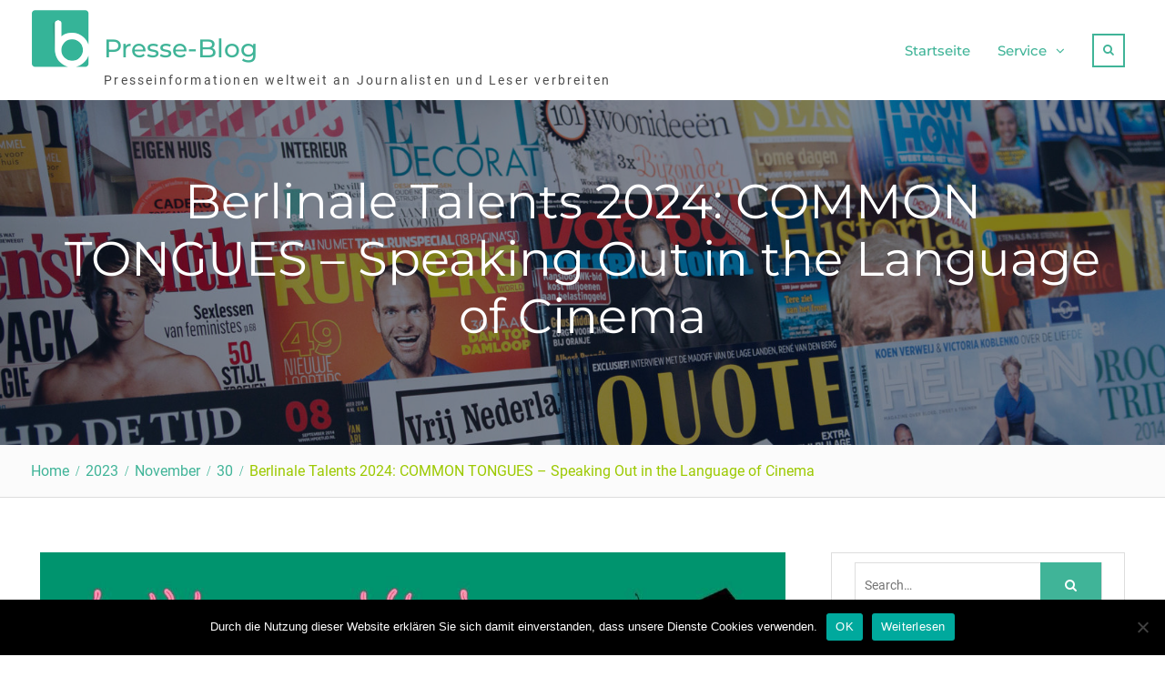

--- FILE ---
content_type: text/html; charset=UTF-8
request_url: https://www.presse-blog.com/2023/11/30/berlinale-talents-2024-common-tongues-speaking-out-in-the-language-of-cinema/
body_size: 17214
content:
<!DOCTYPE html> <html lang="de"><head>
<meta charset="UTF-8">
<meta name="viewport" content="width=device-width, initial-scale=1">
<link rel="profile" href="http://gmpg.org/xfn/11">
<link rel="pingback" href="https://www.presse-blog.com/xmlrpc.php">
<meta name='robots' content='index, follow, max-image-preview:large, max-snippet:-1, max-video-preview:-1' />
<!-- This site is optimized with the Yoast SEO plugin v24.3 - https://yoast.com/wordpress/plugins/seo/ -->
<title>Berlinale Talents 2024: COMMON TONGUES – Speaking Out in the Language of Cinema - Presse-Blog</title>
<link rel="canonical" href="https://www.presse-blog.com/2023/11/30/berlinale-talents-2024-common-tongues-speaking-out-in-the-language-of-cinema/" />
<meta name="author" content="Firma Internationale Filmfestspiele Berlin" />
<meta name="twitter:label1" content="Verfasst von" />
<meta name="twitter:data1" content="Firma Internationale Filmfestspiele Berlin" />
<meta name="twitter:label2" content="Geschätzte Lesezeit" />
<meta name="twitter:data2" content="4 Minuten" />
<script type="application/ld+json" class="yoast-schema-graph">{"@context":"https://schema.org","@graph":[{"@type":"Article","@id":"https://www.presse-blog.com/2023/11/30/berlinale-talents-2024-common-tongues-speaking-out-in-the-language-of-cinema/#article","isPartOf":{"@id":"https://www.presse-blog.com/2023/11/30/berlinale-talents-2024-common-tongues-speaking-out-in-the-language-of-cinema/"},"author":{"name":"Firma Internationale Filmfestspiele Berlin","@id":"https://www.presse-blog.com/#/schema/person/61df84f0ee76c62a0a99823f41bac3ce"},"headline":"Berlinale Talents 2024: COMMON TONGUES – Speaking Out in the Language of Cinema","datePublished":"2023-11-30T11:25:00+00:00","dateModified":"2023-11-30T17:33:16+00:00","mainEntityOfPage":{"@id":"https://www.presse-blog.com/2023/11/30/berlinale-talents-2024-common-tongues-speaking-out-in-the-language-of-cinema/"},"wordCount":781,"publisher":{"@id":"https://www.presse-blog.com/#organization"},"image":{"@id":"https://www.presse-blog.com/2023/11/30/berlinale-talents-2024-common-tongues-speaking-out-in-the-language-of-cinema/#primaryimage"},"thumbnailUrl":"https://www.presse-blog.com/wp-content/uploads/sites/9/2023/11/1701365608-1316785_1280x1024.jpg","keywords":["arri","BERLINALE","brandenburg","edition","festival","film","guests","joetze","mastercard","medienboard","new","series","strong","talentsin","with"],"articleSection":["Kunst &amp; Kultur"],"inLanguage":"de"},{"@type":"WebPage","@id":"https://www.presse-blog.com/2023/11/30/berlinale-talents-2024-common-tongues-speaking-out-in-the-language-of-cinema/","url":"https://www.presse-blog.com/2023/11/30/berlinale-talents-2024-common-tongues-speaking-out-in-the-language-of-cinema/","name":"Berlinale Talents 2024: COMMON TONGUES – Speaking Out in the Language of Cinema - Presse-Blog","isPartOf":{"@id":"https://www.presse-blog.com/#website"},"primaryImageOfPage":{"@id":"https://www.presse-blog.com/2023/11/30/berlinale-talents-2024-common-tongues-speaking-out-in-the-language-of-cinema/#primaryimage"},"image":{"@id":"https://www.presse-blog.com/2023/11/30/berlinale-talents-2024-common-tongues-speaking-out-in-the-language-of-cinema/#primaryimage"},"thumbnailUrl":"https://www.presse-blog.com/wp-content/uploads/sites/9/2023/11/1701365608-1316785_1280x1024.jpg","datePublished":"2023-11-30T11:25:00+00:00","dateModified":"2023-11-30T17:33:16+00:00","breadcrumb":{"@id":"https://www.presse-blog.com/2023/11/30/berlinale-talents-2024-common-tongues-speaking-out-in-the-language-of-cinema/#breadcrumb"},"inLanguage":"de","potentialAction":[{"@type":"ReadAction","target":["https://www.presse-blog.com/2023/11/30/berlinale-talents-2024-common-tongues-speaking-out-in-the-language-of-cinema/"]}]},{"@type":"ImageObject","inLanguage":"de","@id":"https://www.presse-blog.com/2023/11/30/berlinale-talents-2024-common-tongues-speaking-out-in-the-language-of-cinema/#primaryimage","url":"https://www.presse-blog.com/wp-content/uploads/sites/9/2023/11/1701365608-1316785_1280x1024.jpg","contentUrl":"https://www.presse-blog.com/wp-content/uploads/sites/9/2023/11/1701365608-1316785_1280x1024.jpg","width":1000,"height":666,"caption":""},{"@type":"BreadcrumbList","@id":"https://www.presse-blog.com/2023/11/30/berlinale-talents-2024-common-tongues-speaking-out-in-the-language-of-cinema/#breadcrumb","itemListElement":[{"@type":"ListItem","position":1,"name":"Startseite","item":"https://www.presse-blog.com/"},{"@type":"ListItem","position":2,"name":"Berlinale Talents 2024: COMMON TONGUES – Speaking Out in the Language of Cinema"}]},{"@type":"WebSite","@id":"https://www.presse-blog.com/#website","url":"https://www.presse-blog.com/","name":"Presse-Blog","description":"Presseinformationen weltweit  an Journalisten und Leser verbreiten","publisher":{"@id":"https://www.presse-blog.com/#organization"},"potentialAction":[{"@type":"SearchAction","target":{"@type":"EntryPoint","urlTemplate":"https://www.presse-blog.com/?s={search_term_string}"},"query-input":{"@type":"PropertyValueSpecification","valueRequired":true,"valueName":"search_term_string"}}],"inLanguage":"de"},{"@type":"Organization","@id":"https://www.presse-blog.com/#organization","name":"Presse-Blog","url":"https://www.presse-blog.com/","logo":{"@type":"ImageObject","inLanguage":"de","@id":"https://www.presse-blog.com/#/schema/logo/image/","url":"https://www.presse-blog.com/wp-content/uploads/sites/9/2017/10/cropped-icon.png","contentUrl":"https://www.presse-blog.com/wp-content/uploads/sites/9/2017/10/cropped-icon.png","width":512,"height":512,"caption":"Presse-Blog"},"image":{"@id":"https://www.presse-blog.com/#/schema/logo/image/"}},{"@type":"Person","@id":"https://www.presse-blog.com/#/schema/person/61df84f0ee76c62a0a99823f41bac3ce","name":"Firma Internationale Filmfestspiele Berlin","image":{"@type":"ImageObject","inLanguage":"de","@id":"https://www.presse-blog.com/#/schema/person/image/","url":"https://secure.gravatar.com/avatar/de91546e982b980712f6717882794b37?s=96&d=mm&r=g","contentUrl":"https://secure.gravatar.com/avatar/de91546e982b980712f6717882794b37?s=96&d=mm&r=g","caption":"Firma Internationale Filmfestspiele Berlin"},"url":"https://www.presse-blog.com/author/firma_internationalefilmfestspieleberlin/"}]}</script>
<!-- / Yoast SEO plugin. -->
<!-- Hubbub v.1.35.1 https://morehubbub.com/ -->
<meta property="og:locale" content="de_DE" />
<meta property="og:type" content="article" />
<meta property="og:title" content="Berlinale Talents 2024: COMMON TONGUES – Speaking Out in the Language of Cinema" />
<meta property="og:description" content="Language, common language, film language is the theme of the 22nd edition of the talent development initiative Berlinale Talents. It was long unheard of, and yet it is taken for granted today: since the 1920s, there has" />
<meta property="og:url" content="https://www.presse-blog.com/2023/11/30/berlinale-talents-2024-common-tongues-speaking-out-in-the-language-of-cinema/" />
<meta property="og:site_name" content="Presse-Blog" />
<meta property="og:updated_time" content="2023-11-30T18:33:16+00:00" />
<meta property="article:published_time" content="2023-11-30T12:25:00+00:00" />
<meta property="article:modified_time" content="2023-11-30T18:33:16+00:00" />
<meta name="twitter:card" content="summary_large_image" />
<meta name="twitter:title" content="Berlinale Talents 2024: COMMON TONGUES – Speaking Out in the Language of Cinema" />
<meta name="twitter:description" content="Language, common language, film language is the theme of the 22nd edition of the talent development initiative Berlinale Talents. It was long unheard of, and yet it is taken for granted today: since the 1920s, there has" />
<meta class="flipboard-article" content="Language, common language, film language is the theme of the 22nd edition of the talent development initiative Berlinale Talents. It was long unheard of, and yet it is taken for granted today: since the 1920s, there has" />
<meta property="og:image" content="https://www.presse-blog.com/wp-content/uploads/sites/9/2023/11/1701365608-1316785_1280x1024.jpg" />
<meta name="twitter:image" content="https://www.presse-blog.com/wp-content/uploads/sites/9/2023/11/1701365608-1316785_1280x1024.jpg" />
<meta property="og:image:width" content="1000" />
<meta property="og:image:height" content="666" />
<!-- Hubbub v.1.35.1 https://morehubbub.com/ -->
<link rel="alternate" type="application/rss+xml" title="Presse-Blog &raquo; Feed" href="https://www.presse-blog.com/feed/" />
<script type="text/javascript">
/* <![CDATA[ */
window._wpemojiSettings = {"baseUrl":"https:\/\/s.w.org\/images\/core\/emoji\/15.0.3\/72x72\/","ext":".png","svgUrl":"https:\/\/s.w.org\/images\/core\/emoji\/15.0.3\/svg\/","svgExt":".svg","source":{"concatemoji":"https:\/\/www.presse-blog.com\/wp-includes\/js\/wp-emoji-release.min.js?ver=6.5.7"}};
/*! This file is auto-generated */
!function(i,n){var o,s,e;function c(e){try{var t={supportTests:e,timestamp:(new Date).valueOf()};sessionStorage.setItem(o,JSON.stringify(t))}catch(e){}}function p(e,t,n){e.clearRect(0,0,e.canvas.width,e.canvas.height),e.fillText(t,0,0);var t=new Uint32Array(e.getImageData(0,0,e.canvas.width,e.canvas.height).data),r=(e.clearRect(0,0,e.canvas.width,e.canvas.height),e.fillText(n,0,0),new Uint32Array(e.getImageData(0,0,e.canvas.width,e.canvas.height).data));return t.every(function(e,t){return e===r[t]})}function u(e,t,n){switch(t){case"flag":return n(e,"\ud83c\udff3\ufe0f\u200d\u26a7\ufe0f","\ud83c\udff3\ufe0f\u200b\u26a7\ufe0f")?!1:!n(e,"\ud83c\uddfa\ud83c\uddf3","\ud83c\uddfa\u200b\ud83c\uddf3")&&!n(e,"\ud83c\udff4\udb40\udc67\udb40\udc62\udb40\udc65\udb40\udc6e\udb40\udc67\udb40\udc7f","\ud83c\udff4\u200b\udb40\udc67\u200b\udb40\udc62\u200b\udb40\udc65\u200b\udb40\udc6e\u200b\udb40\udc67\u200b\udb40\udc7f");case"emoji":return!n(e,"\ud83d\udc26\u200d\u2b1b","\ud83d\udc26\u200b\u2b1b")}return!1}function f(e,t,n){var r="undefined"!=typeof WorkerGlobalScope&&self instanceof WorkerGlobalScope?new OffscreenCanvas(300,150):i.createElement("canvas"),a=r.getContext("2d",{willReadFrequently:!0}),o=(a.textBaseline="top",a.font="600 32px Arial",{});return e.forEach(function(e){o[e]=t(a,e,n)}),o}function t(e){var t=i.createElement("script");t.src=e,t.defer=!0,i.head.appendChild(t)}"undefined"!=typeof Promise&&(o="wpEmojiSettingsSupports",s=["flag","emoji"],n.supports={everything:!0,everythingExceptFlag:!0},e=new Promise(function(e){i.addEventListener("DOMContentLoaded",e,{once:!0})}),new Promise(function(t){var n=function(){try{var e=JSON.parse(sessionStorage.getItem(o));if("object"==typeof e&&"number"==typeof e.timestamp&&(new Date).valueOf()<e.timestamp+604800&&"object"==typeof e.supportTests)return e.supportTests}catch(e){}return null}();if(!n){if("undefined"!=typeof Worker&&"undefined"!=typeof OffscreenCanvas&&"undefined"!=typeof URL&&URL.createObjectURL&&"undefined"!=typeof Blob)try{var e="postMessage("+f.toString()+"("+[JSON.stringify(s),u.toString(),p.toString()].join(",")+"));",r=new Blob([e],{type:"text/javascript"}),a=new Worker(URL.createObjectURL(r),{name:"wpTestEmojiSupports"});return void(a.onmessage=function(e){c(n=e.data),a.terminate(),t(n)})}catch(e){}c(n=f(s,u,p))}t(n)}).then(function(e){for(var t in e)n.supports[t]=e[t],n.supports.everything=n.supports.everything&&n.supports[t],"flag"!==t&&(n.supports.everythingExceptFlag=n.supports.everythingExceptFlag&&n.supports[t]);n.supports.everythingExceptFlag=n.supports.everythingExceptFlag&&!n.supports.flag,n.DOMReady=!1,n.readyCallback=function(){n.DOMReady=!0}}).then(function(){return e}).then(function(){var e;n.supports.everything||(n.readyCallback(),(e=n.source||{}).concatemoji?t(e.concatemoji):e.wpemoji&&e.twemoji&&(t(e.twemoji),t(e.wpemoji)))}))}((window,document),window._wpemojiSettings);
/* ]]> */
</script>
<style id='wp-emoji-styles-inline-css' type='text/css'>
img.wp-smiley, img.emoji {
display: inline !important;
border: none !important;
box-shadow: none !important;
height: 1em !important;
width: 1em !important;
margin: 0 0.07em !important;
vertical-align: -0.1em !important;
background: none !important;
padding: 0 !important;
}
</style>
<link rel='stylesheet' id='wp-block-library-css' href='https://www.presse-blog.com/wp-includes/css/dist/block-library/style.min.css?ver=6.5.7' type='text/css' media='all' />
<style id='wp-block-library-theme-inline-css' type='text/css'>
.wp-block-audio figcaption{color:#555;font-size:13px;text-align:center}.is-dark-theme .wp-block-audio figcaption{color:#ffffffa6}.wp-block-audio{margin:0 0 1em}.wp-block-code{border:1px solid #ccc;border-radius:4px;font-family:Menlo,Consolas,monaco,monospace;padding:.8em 1em}.wp-block-embed figcaption{color:#555;font-size:13px;text-align:center}.is-dark-theme .wp-block-embed figcaption{color:#ffffffa6}.wp-block-embed{margin:0 0 1em}.blocks-gallery-caption{color:#555;font-size:13px;text-align:center}.is-dark-theme .blocks-gallery-caption{color:#ffffffa6}.wp-block-image figcaption{color:#555;font-size:13px;text-align:center}.is-dark-theme .wp-block-image figcaption{color:#ffffffa6}.wp-block-image{margin:0 0 1em}.wp-block-pullquote{border-bottom:4px solid;border-top:4px solid;color:currentColor;margin-bottom:1.75em}.wp-block-pullquote cite,.wp-block-pullquote footer,.wp-block-pullquote__citation{color:currentColor;font-size:.8125em;font-style:normal;text-transform:uppercase}.wp-block-quote{border-left:.25em solid;margin:0 0 1.75em;padding-left:1em}.wp-block-quote cite,.wp-block-quote footer{color:currentColor;font-size:.8125em;font-style:normal;position:relative}.wp-block-quote.has-text-align-right{border-left:none;border-right:.25em solid;padding-left:0;padding-right:1em}.wp-block-quote.has-text-align-center{border:none;padding-left:0}.wp-block-quote.is-large,.wp-block-quote.is-style-large,.wp-block-quote.is-style-plain{border:none}.wp-block-search .wp-block-search__label{font-weight:700}.wp-block-search__button{border:1px solid #ccc;padding:.375em .625em}:where(.wp-block-group.has-background){padding:1.25em 2.375em}.wp-block-separator.has-css-opacity{opacity:.4}.wp-block-separator{border:none;border-bottom:2px solid;margin-left:auto;margin-right:auto}.wp-block-separator.has-alpha-channel-opacity{opacity:1}.wp-block-separator:not(.is-style-wide):not(.is-style-dots){width:100px}.wp-block-separator.has-background:not(.is-style-dots){border-bottom:none;height:1px}.wp-block-separator.has-background:not(.is-style-wide):not(.is-style-dots){height:2px}.wp-block-table{margin:0 0 1em}.wp-block-table td,.wp-block-table th{word-break:normal}.wp-block-table figcaption{color:#555;font-size:13px;text-align:center}.is-dark-theme .wp-block-table figcaption{color:#ffffffa6}.wp-block-video figcaption{color:#555;font-size:13px;text-align:center}.is-dark-theme .wp-block-video figcaption{color:#ffffffa6}.wp-block-video{margin:0 0 1em}.wp-block-template-part.has-background{margin-bottom:0;margin-top:0;padding:1.25em 2.375em}
</style>
<style id='classic-theme-styles-inline-css' type='text/css'>
/*! This file is auto-generated */
.wp-block-button__link{color:#fff;background-color:#32373c;border-radius:9999px;box-shadow:none;text-decoration:none;padding:calc(.667em + 2px) calc(1.333em + 2px);font-size:1.125em}.wp-block-file__button{background:#32373c;color:#fff;text-decoration:none}
</style>
<style id='global-styles-inline-css' type='text/css'>
body{--wp--preset--color--black: #111111;--wp--preset--color--cyan-bluish-gray: #abb8c3;--wp--preset--color--white: #ffffff;--wp--preset--color--pale-pink: #f78da7;--wp--preset--color--vivid-red: #cf2e2e;--wp--preset--color--luminous-vivid-orange: #ff6900;--wp--preset--color--luminous-vivid-amber: #fcb900;--wp--preset--color--light-green-cyan: #7bdcb5;--wp--preset--color--vivid-green-cyan: #00d084;--wp--preset--color--pale-cyan-blue: #8ed1fc;--wp--preset--color--vivid-cyan-blue: #0693e3;--wp--preset--color--vivid-purple: #9b51e0;--wp--preset--color--gray: #f4f4f4;--wp--preset--color--blue: 1b8be0;--wp--preset--color--orange: #fab702;--wp--preset--color--green: #568c11;--wp--preset--gradient--vivid-cyan-blue-to-vivid-purple: linear-gradient(135deg,rgba(6,147,227,1) 0%,rgb(155,81,224) 100%);--wp--preset--gradient--light-green-cyan-to-vivid-green-cyan: linear-gradient(135deg,rgb(122,220,180) 0%,rgb(0,208,130) 100%);--wp--preset--gradient--luminous-vivid-amber-to-luminous-vivid-orange: linear-gradient(135deg,rgba(252,185,0,1) 0%,rgba(255,105,0,1) 100%);--wp--preset--gradient--luminous-vivid-orange-to-vivid-red: linear-gradient(135deg,rgba(255,105,0,1) 0%,rgb(207,46,46) 100%);--wp--preset--gradient--very-light-gray-to-cyan-bluish-gray: linear-gradient(135deg,rgb(238,238,238) 0%,rgb(169,184,195) 100%);--wp--preset--gradient--cool-to-warm-spectrum: linear-gradient(135deg,rgb(74,234,220) 0%,rgb(151,120,209) 20%,rgb(207,42,186) 40%,rgb(238,44,130) 60%,rgb(251,105,98) 80%,rgb(254,248,76) 100%);--wp--preset--gradient--blush-light-purple: linear-gradient(135deg,rgb(255,206,236) 0%,rgb(152,150,240) 100%);--wp--preset--gradient--blush-bordeaux: linear-gradient(135deg,rgb(254,205,165) 0%,rgb(254,45,45) 50%,rgb(107,0,62) 100%);--wp--preset--gradient--luminous-dusk: linear-gradient(135deg,rgb(255,203,112) 0%,rgb(199,81,192) 50%,rgb(65,88,208) 100%);--wp--preset--gradient--pale-ocean: linear-gradient(135deg,rgb(255,245,203) 0%,rgb(182,227,212) 50%,rgb(51,167,181) 100%);--wp--preset--gradient--electric-grass: linear-gradient(135deg,rgb(202,248,128) 0%,rgb(113,206,126) 100%);--wp--preset--gradient--midnight: linear-gradient(135deg,rgb(2,3,129) 0%,rgb(40,116,252) 100%);--wp--preset--font-size--small: 14px;--wp--preset--font-size--medium: 20px;--wp--preset--font-size--large: 42px;--wp--preset--font-size--x-large: 42px;--wp--preset--font-size--normal: 18px;--wp--preset--font-size--huge: 54px;--wp--preset--spacing--20: 0.44rem;--wp--preset--spacing--30: 0.67rem;--wp--preset--spacing--40: 1rem;--wp--preset--spacing--50: 1.5rem;--wp--preset--spacing--60: 2.25rem;--wp--preset--spacing--70: 3.38rem;--wp--preset--spacing--80: 5.06rem;--wp--preset--shadow--natural: 6px 6px 9px rgba(0, 0, 0, 0.2);--wp--preset--shadow--deep: 12px 12px 50px rgba(0, 0, 0, 0.4);--wp--preset--shadow--sharp: 6px 6px 0px rgba(0, 0, 0, 0.2);--wp--preset--shadow--outlined: 6px 6px 0px -3px rgba(255, 255, 255, 1), 6px 6px rgba(0, 0, 0, 1);--wp--preset--shadow--crisp: 6px 6px 0px rgba(0, 0, 0, 1);}:where(.is-layout-flex){gap: 0.5em;}:where(.is-layout-grid){gap: 0.5em;}body .is-layout-flex{display: flex;}body .is-layout-flex{flex-wrap: wrap;align-items: center;}body .is-layout-flex > *{margin: 0;}body .is-layout-grid{display: grid;}body .is-layout-grid > *{margin: 0;}:where(.wp-block-columns.is-layout-flex){gap: 2em;}:where(.wp-block-columns.is-layout-grid){gap: 2em;}:where(.wp-block-post-template.is-layout-flex){gap: 1.25em;}:where(.wp-block-post-template.is-layout-grid){gap: 1.25em;}.has-black-color{color: var(--wp--preset--color--black) !important;}.has-cyan-bluish-gray-color{color: var(--wp--preset--color--cyan-bluish-gray) !important;}.has-white-color{color: var(--wp--preset--color--white) !important;}.has-pale-pink-color{color: var(--wp--preset--color--pale-pink) !important;}.has-vivid-red-color{color: var(--wp--preset--color--vivid-red) !important;}.has-luminous-vivid-orange-color{color: var(--wp--preset--color--luminous-vivid-orange) !important;}.has-luminous-vivid-amber-color{color: var(--wp--preset--color--luminous-vivid-amber) !important;}.has-light-green-cyan-color{color: var(--wp--preset--color--light-green-cyan) !important;}.has-vivid-green-cyan-color{color: var(--wp--preset--color--vivid-green-cyan) !important;}.has-pale-cyan-blue-color{color: var(--wp--preset--color--pale-cyan-blue) !important;}.has-vivid-cyan-blue-color{color: var(--wp--preset--color--vivid-cyan-blue) !important;}.has-vivid-purple-color{color: var(--wp--preset--color--vivid-purple) !important;}.has-black-background-color{background-color: var(--wp--preset--color--black) !important;}.has-cyan-bluish-gray-background-color{background-color: var(--wp--preset--color--cyan-bluish-gray) !important;}.has-white-background-color{background-color: var(--wp--preset--color--white) !important;}.has-pale-pink-background-color{background-color: var(--wp--preset--color--pale-pink) !important;}.has-vivid-red-background-color{background-color: var(--wp--preset--color--vivid-red) !important;}.has-luminous-vivid-orange-background-color{background-color: var(--wp--preset--color--luminous-vivid-orange) !important;}.has-luminous-vivid-amber-background-color{background-color: var(--wp--preset--color--luminous-vivid-amber) !important;}.has-light-green-cyan-background-color{background-color: var(--wp--preset--color--light-green-cyan) !important;}.has-vivid-green-cyan-background-color{background-color: var(--wp--preset--color--vivid-green-cyan) !important;}.has-pale-cyan-blue-background-color{background-color: var(--wp--preset--color--pale-cyan-blue) !important;}.has-vivid-cyan-blue-background-color{background-color: var(--wp--preset--color--vivid-cyan-blue) !important;}.has-vivid-purple-background-color{background-color: var(--wp--preset--color--vivid-purple) !important;}.has-black-border-color{border-color: var(--wp--preset--color--black) !important;}.has-cyan-bluish-gray-border-color{border-color: var(--wp--preset--color--cyan-bluish-gray) !important;}.has-white-border-color{border-color: var(--wp--preset--color--white) !important;}.has-pale-pink-border-color{border-color: var(--wp--preset--color--pale-pink) !important;}.has-vivid-red-border-color{border-color: var(--wp--preset--color--vivid-red) !important;}.has-luminous-vivid-orange-border-color{border-color: var(--wp--preset--color--luminous-vivid-orange) !important;}.has-luminous-vivid-amber-border-color{border-color: var(--wp--preset--color--luminous-vivid-amber) !important;}.has-light-green-cyan-border-color{border-color: var(--wp--preset--color--light-green-cyan) !important;}.has-vivid-green-cyan-border-color{border-color: var(--wp--preset--color--vivid-green-cyan) !important;}.has-pale-cyan-blue-border-color{border-color: var(--wp--preset--color--pale-cyan-blue) !important;}.has-vivid-cyan-blue-border-color{border-color: var(--wp--preset--color--vivid-cyan-blue) !important;}.has-vivid-purple-border-color{border-color: var(--wp--preset--color--vivid-purple) !important;}.has-vivid-cyan-blue-to-vivid-purple-gradient-background{background: var(--wp--preset--gradient--vivid-cyan-blue-to-vivid-purple) !important;}.has-light-green-cyan-to-vivid-green-cyan-gradient-background{background: var(--wp--preset--gradient--light-green-cyan-to-vivid-green-cyan) !important;}.has-luminous-vivid-amber-to-luminous-vivid-orange-gradient-background{background: var(--wp--preset--gradient--luminous-vivid-amber-to-luminous-vivid-orange) !important;}.has-luminous-vivid-orange-to-vivid-red-gradient-background{background: var(--wp--preset--gradient--luminous-vivid-orange-to-vivid-red) !important;}.has-very-light-gray-to-cyan-bluish-gray-gradient-background{background: var(--wp--preset--gradient--very-light-gray-to-cyan-bluish-gray) !important;}.has-cool-to-warm-spectrum-gradient-background{background: var(--wp--preset--gradient--cool-to-warm-spectrum) !important;}.has-blush-light-purple-gradient-background{background: var(--wp--preset--gradient--blush-light-purple) !important;}.has-blush-bordeaux-gradient-background{background: var(--wp--preset--gradient--blush-bordeaux) !important;}.has-luminous-dusk-gradient-background{background: var(--wp--preset--gradient--luminous-dusk) !important;}.has-pale-ocean-gradient-background{background: var(--wp--preset--gradient--pale-ocean) !important;}.has-electric-grass-gradient-background{background: var(--wp--preset--gradient--electric-grass) !important;}.has-midnight-gradient-background{background: var(--wp--preset--gradient--midnight) !important;}.has-small-font-size{font-size: var(--wp--preset--font-size--small) !important;}.has-medium-font-size{font-size: var(--wp--preset--font-size--medium) !important;}.has-large-font-size{font-size: var(--wp--preset--font-size--large) !important;}.has-x-large-font-size{font-size: var(--wp--preset--font-size--x-large) !important;}
.wp-block-navigation a:where(:not(.wp-element-button)){color: inherit;}
:where(.wp-block-post-template.is-layout-flex){gap: 1.25em;}:where(.wp-block-post-template.is-layout-grid){gap: 1.25em;}
:where(.wp-block-columns.is-layout-flex){gap: 2em;}:where(.wp-block-columns.is-layout-grid){gap: 2em;}
.wp-block-pullquote{font-size: 1.5em;line-height: 1.6;}
</style>
<link rel='stylesheet' id='cookie-notice-front-css' href='https://www.presse-blog.com/wp-content/plugins/cookie-notice/css/front.min.css?ver=2.5.7' type='text/css' media='all' />
<link rel='stylesheet' id='topicportal-remote-canonicals-frontend-css' href='https://www.presse-blog.com/wp-content/plugins/topicportal-remote-canonicals/assets/css/frontend.css?ver=1.0.0' type='text/css' media='all' />
<link rel='stylesheet' id='font-awesome-css' href='https://www.presse-blog.com/wp-content/themes/nature-bliss/third-party/font-awesome/css/font-awesome.min.css?ver=4.7.0' type='text/css' media='all' />
<link rel='stylesheet' id='nature-bliss-google-fonts-css' href='https://www.presse-blog.com/wp-content/fonts/281c4c79f4604b6cebf32025be4e5979.css' type='text/css' media='all' />
<link rel='stylesheet' id='nature-bliss-style-css' href='https://www.presse-blog.com/wp-content/themes/nature-bliss/style.css?ver=20240320-170353' type='text/css' media='all' />
<link rel='stylesheet' id='nature-bliss-block-style-css' href='https://www.presse-blog.com/wp-content/themes/nature-bliss/css/blocks.css?ver=20240320-170353' type='text/css' media='all' />
<link rel="preload" class="mv-grow-style" href="https://www.presse-blog.com/wp-content/plugins/social-pug/assets/dist/style-frontend-pro.css?ver=1.35.1" as="style"><noscript><link rel='stylesheet' id='dpsp-frontend-style-pro-css' href='https://www.presse-blog.com/wp-content/plugins/social-pug/assets/dist/style-frontend-pro.css?ver=1.35.1' type='text/css' media='all' />
</noscript><script type="text/javascript" id="cookie-notice-front-js-before">
/* <![CDATA[ */
var cnArgs = {"ajaxUrl":"https:\/\/www.presse-blog.com\/wp-admin\/admin-ajax.php","nonce":"5b51e17009","hideEffect":"fade","position":"bottom","onScroll":false,"onScrollOffset":100,"onClick":false,"cookieName":"cookie_notice_accepted","cookieTime":2592000,"cookieTimeRejected":2592000,"globalCookie":false,"redirection":false,"cache":false,"revokeCookies":false,"revokeCookiesOpt":"automatic"};
/* ]]> */
</script>
<script type="text/javascript" src="https://www.presse-blog.com/wp-content/plugins/cookie-notice/js/front.min.js?ver=2.5.7" id="cookie-notice-front-js"></script>
<script type="text/javascript" src="https://www.presse-blog.com/wp-includes/js/jquery/jquery.min.js?ver=3.7.1" id="jquery-core-js"></script>
<script type="text/javascript" src="https://www.presse-blog.com/wp-includes/js/jquery/jquery-migrate.min.js?ver=3.4.1" id="jquery-migrate-js"></script>
<link rel="https://api.w.org/" href="https://www.presse-blog.com/wp-json/" /><link rel="alternate" type="application/json" href="https://www.presse-blog.com/wp-json/wp/v2/posts/1472966" /><link rel="EditURI" type="application/rsd+xml" title="RSD" href="https://www.presse-blog.com/xmlrpc.php?rsd" />
<meta name="generator" content="WordPress 6.5.7" />
<link rel='shortlink' href='https://www.presse-blog.com/?p=1472966' />
<link rel="alternate" type="application/json+oembed" href="https://www.presse-blog.com/wp-json/oembed/1.0/embed?url=https%3A%2F%2Fwww.presse-blog.com%2F2023%2F11%2F30%2Fberlinale-talents-2024-common-tongues-speaking-out-in-the-language-of-cinema%2F" />
<link rel="alternate" type="text/xml+oembed" href="https://www.presse-blog.com/wp-json/oembed/1.0/embed?url=https%3A%2F%2Fwww.presse-blog.com%2F2023%2F11%2F30%2Fberlinale-talents-2024-common-tongues-speaking-out-in-the-language-of-cinema%2F&#038;format=xml" />
<script type="text/javascript">
var jQueryMigrateHelperHasSentDowngrade = false;
window.onerror = function( msg, url, line, col, error ) {
// Break out early, do not processing if a downgrade reqeust was already sent.
if ( jQueryMigrateHelperHasSentDowngrade ) {
return true;
}
var xhr = new XMLHttpRequest();
var nonce = '6198677642';
var jQueryFunctions = [
'andSelf',
'browser',
'live',
'boxModel',
'support.boxModel',
'size',
'swap',
'clean',
'sub',
];
var match_pattern = /\)\.(.+?) is not a function/;
var erroredFunction = msg.match( match_pattern );
// If there was no matching functions, do not try to downgrade.
if ( null === erroredFunction || typeof erroredFunction !== 'object' || typeof erroredFunction[1] === "undefined" || -1 === jQueryFunctions.indexOf( erroredFunction[1] ) ) {
return true;
}
// Set that we've now attempted a downgrade request.
jQueryMigrateHelperHasSentDowngrade = true;
xhr.open( 'POST', 'https://www.presse-blog.com/wp-admin/admin-ajax.php' );
xhr.setRequestHeader( 'Content-Type', 'application/x-www-form-urlencoded' );
xhr.onload = function () {
var response,
reload = false;
if ( 200 === xhr.status ) {
try {
response = JSON.parse( xhr.response );
reload = response.data.reload;
} catch ( e ) {
reload = false;
}
}
// Automatically reload the page if a deprecation caused an automatic downgrade, ensure visitors get the best possible experience.
if ( reload ) {
location.reload();
}
};
xhr.send( encodeURI( 'action=jquery-migrate-downgrade-version&_wpnonce=' + nonce ) );
// Suppress error alerts in older browsers
return true;
}
</script>
<meta name="hubbub-info" description="Hubbub 1.35.1"><link rel="icon" href="https://www.presse-blog.com/wp-content/uploads/sites/9/2017/10/cropped-icon-1-32x32.png" sizes="32x32" />
<link rel="icon" href="https://www.presse-blog.com/wp-content/uploads/sites/9/2017/10/cropped-icon-1-192x192.png" sizes="192x192" />
<link rel="apple-touch-icon" href="https://www.presse-blog.com/wp-content/uploads/sites/9/2017/10/cropped-icon-1-180x180.png" />
<meta name="msapplication-TileImage" content="https://www.presse-blog.com/wp-content/uploads/sites/9/2017/10/cropped-icon-1-270x270.png" />
<style type="text/css" id="wp-custom-css">
/*
Füge deinen eigenen CSS-Code nach diesem Kommentar hinter dem abschließenden Schrägstrich ein. 
Klicke auf das Hilfe-Symbol oben, um mehr zu erfahren.
*/
.sidebar .widget-title a{
color:#444444;
}
.pb-boilerplate,
.pb-company,
.pb-contacts,
.pb-links,
.pb-disclaimer {
margin-top: 20px;
}
.pb-contact-item
{
margin-bottom: 10px;
}
.pb-contact-item:first
{
margin-bottom: 0;
}
.pb-boilerplate > div:first-of-type,
.pb-company > div:first-of-type,
.pb-contacts > div:first-of-type,
.pb-links > div:first-of-type
{
font-weight: bold;
}
.pb-disclaimer {
font-size: smaller;
color: #aaa;
}
.site-info{
visibility:hidden;
}
a{
color:#40b498 !important;
}
a:visited{
color:40b498;
}
.header-search-box > a {
color: #40b498;
display: block;
padding: 3px 10px 6px;
line-height: 1.5;
display: block;
border: 2px solid #40b498;
}
button, a.button, input[type="button"], input[type="reset"], input[type="submit"] {
background: #40b498;
}
.navigation.pagination .nav-links .page-numbers.current, .navigation.pagination .nav-links a.page-numbers:hover {
background: #40b498 none repeat scroll 0 0;
color: #ffffff !important;
}
.pb-company{
padding: 10px 20px;
margin-bottom: 20px;
border: 1px solid #dbdada;
}
.pb-contacts{
background-color: #f5f5f5;
padding: 10px 20px;
margin-bottom: 20px;
}
.pb-disclaimer{
font-style: italic;
font-size: 80%;
}
#block-3 {background: #f5f5f5; font-size: small;}		</style>
<style id="sccss"></style></head>
<body class="post-template-default single single-post postid-1472966 single-format-standard wp-custom-logo wp-embed-responsive cookies-not-set group-blog global-layout-right-sidebar">
<div id="page" class="hfeed site">
<a class="skip-link screen-reader-text" href="#content">Skip to content</a>		<div id="site-header-menu" class="site-header-menu">
<button id="mobile-trigger">
<i class="fa fa-bars"></i>
<i class="fa fa-times"></i>
</button>
<div id="mob-menu">
<ul id="menu-menu-1" class="menu"><li id="menu-item-8530" class="menu-item menu-item-type-custom menu-item-object-custom menu-item-home menu-item-8530"><a href="https://www.presse-blog.com/" data-wpel-link="internal">Startseite</a></li>
<li id="menu-item-8533" class="menu-item menu-item-type-custom menu-item-object-custom menu-item-has-children menu-item-8533"><a href="https://www.presse-blog.com/kontakt/" data-wpel-link="internal">Service</a>
<ul class="sub-menu">
<li id="menu-item-8532" class="menu-item menu-item-type-post_type menu-item-object-page menu-item-8532"><a href="https://www.presse-blog.com/kontakt/" data-wpel-link="internal">Kontakt</a></li>
<li id="menu-item-8531" class="menu-item menu-item-type-post_type menu-item-object-page menu-item-8531"><a href="https://www.presse-blog.com/impressum/" data-wpel-link="internal">Impressum</a></li>
<li id="menu-item-1144683" class="menu-item menu-item-type-post_type menu-item-object-page menu-item-1144683"><a href="https://www.presse-blog.com/datenschutzerklaerung/" data-wpel-link="internal">Datenschutzerklärung</a></li>
</ul>
</li>
</ul>			</div><!-- #mob-menu -->
</div>
<header id="masthead" class="site-header" role="banner"><div class="container">				<div class="site-branding">
<a href="https://www.presse-blog.com/" class="custom-logo-link" rel="home" data-wpel-link="internal"><img width="512" height="512" src="https://www.presse-blog.com/wp-content/uploads/sites/9/2017/10/cropped-icon.png" class="custom-logo" alt="Presse-Blog" decoding="async" fetchpriority="high" srcset="https://www.presse-blog.com/wp-content/uploads/sites/9/2017/10/cropped-icon.png 512w, https://www.presse-blog.com/wp-content/uploads/sites/9/2017/10/cropped-icon-150x150.png 150w, https://www.presse-blog.com/wp-content/uploads/sites/9/2017/10/cropped-icon-300x300.png 300w, https://www.presse-blog.com/wp-content/uploads/sites/9/2017/10/cropped-icon-360x360.png 360w" sizes="(max-width: 512px) 100vw, 512px" /></a>
<div id="site-identity">
<p class="site-title"><a href="https://www.presse-blog.com/" rel="home" data-wpel-link="internal">Presse-Blog</a></p>
<p class="site-description">Presseinformationen weltweit  an Journalisten und Leser verbreiten</p>
</div><!-- #site-identity -->
</div><!-- .site-branding -->
<div id="main-nav">
<nav id="site-navigation" class="main-navigation" role="navigation">
<div class="wrap-menu-content">
<div class="menu-menu-1-container"><ul id="primary-menu" class="menu"><li class="menu-item menu-item-type-custom menu-item-object-custom menu-item-home menu-item-8530"><a href="https://www.presse-blog.com/" data-wpel-link="internal">Startseite</a></li>
<li class="menu-item menu-item-type-custom menu-item-object-custom menu-item-has-children menu-item-8533"><a href="https://www.presse-blog.com/kontakt/" data-wpel-link="internal">Service</a>
<ul class="sub-menu">
<li class="menu-item menu-item-type-post_type menu-item-object-page menu-item-8532"><a href="https://www.presse-blog.com/kontakt/" data-wpel-link="internal">Kontakt</a></li>
<li class="menu-item menu-item-type-post_type menu-item-object-page menu-item-8531"><a href="https://www.presse-blog.com/impressum/" data-wpel-link="internal">Impressum</a></li>
<li class="menu-item menu-item-type-post_type menu-item-object-page menu-item-1144683"><a href="https://www.presse-blog.com/datenschutzerklaerung/" data-wpel-link="internal">Datenschutzerklärung</a></li>
</ul>
</li>
</ul></div>	            </div><!-- .menu-content -->
</nav><!-- #site-navigation -->
</div> <!-- #main-nav -->
<div class="header-search-box">
<a href="#" class="search-icon"><i class="fa fa-search"><span class="screen-reader-text">Search</span></i></a>
<div class="search-box-wrap">
<div class="container">
<a href="#" class="search-close"><i class="fa fa-times-circle" aria-hidden="true"><span class="screen-reader-text">Close Search</span></i></a>
<form role="search" method="get" class="search-form" action="https://www.presse-blog.com/">
<label>
<span class="screen-reader-text">Search for:</span>
<input type="search" class="search-field" placeholder="Search&hellip;" value="" name="s" title="Search for:" />
</label>
<input type="submit" class="search-submit" value="&#xf002;" /></form>		    		</div> <!-- .container -->
</div><!-- .search-box-wrap -->
</div><!-- .header-search-box -->
</div><!-- .container --></header><!-- #masthead -->
<div id="custom-header"  style="background-image:url(https://www.presse-blog.com/wp-content/uploads/sites/9/2017/08/cropped-iStock_000053972626_Full.jpg);background-size:cover;" >
<div class="container">
<div class="header-content">
<div class="header-content-inner">
<h1 class="page-title">					Berlinale Talents 2024: COMMON TONGUES – Speaking Out in the Language of Cinema					</h1>							</div><!-- .header-content-inner -->
</div><!-- .header-content -->
</div><!-- .container -->
</div><!-- #custom-header -->
<div id="breadcrumb"> <div class="container"><div role="navigation" aria-label="Breadcrumbs" class="breadcrumb-trail breadcrumbs" itemprop="breadcrumb"><ul class="trail-items" itemscope itemtype="http://schema.org/BreadcrumbList"><meta name="numberOfItems" content="5" /><meta name="itemListOrder" content="Ascending" /><li itemprop="itemListElement" itemscope itemtype="http://schema.org/ListItem" class="trail-item trail-begin"><a href="https://www.presse-blog.com" rel="home" data-wpel-link="internal"><span itemprop="name">Home</span></a><meta itemprop="position" content="1" /></li><li itemprop="itemListElement" itemscope itemtype="http://schema.org/ListItem" class="trail-item"><a href="https://www.presse-blog.com/2023/" data-wpel-link="internal"><span itemprop="name">2023</span></a><meta itemprop="position" content="2" /></li><li itemprop="itemListElement" itemscope itemtype="http://schema.org/ListItem" class="trail-item"><a href="https://www.presse-blog.com/2023/11/" data-wpel-link="internal"><span itemprop="name">November</span></a><meta itemprop="position" content="3" /></li><li itemprop="itemListElement" itemscope itemtype="http://schema.org/ListItem" class="trail-item"><a href="https://www.presse-blog.com/2023/11/30/" data-wpel-link="internal"><span itemprop="name">30</span></a><meta itemprop="position" content="4" /></li><li itemprop="itemListElement" itemscope itemtype="http://schema.org/ListItem" class="trail-item trail-end"><span itemprop="name">Berlinale Talents 2024: COMMON TONGUES – Speaking Out in the Language of Cinema</span><meta itemprop="position" content="5" /></li></ul></div></div></div><!-- #breadcrumb -->
<div id="content" class="site-content"><div class="container"><div class="inner-wrapper">    
<div id="primary" class="content-area">
<main id="main" class="site-main" role="main">
<article id="post-1472966" class="post-1472966 post type-post status-publish format-standard has-post-thumbnail hentry category-kunst-kultur tag-arri tag-berlinale tag-brandenburg tag-edition tag-festival tag-film tag-guests tag-joetze tag-mastercard tag-medienboard tag-new tag-series tag-strong tag-talentsin tag-with grow-content-body">
<img width="895" height="596" src="https://www.presse-blog.com/wp-content/uploads/sites/9/2023/11/1701365608-1316785_1280x1024.jpg" class="aligncenter wp-post-image" alt="" decoding="async" srcset="https://www.presse-blog.com/wp-content/uploads/sites/9/2023/11/1701365608-1316785_1280x1024.jpg 1000w, https://www.presse-blog.com/wp-content/uploads/sites/9/2023/11/1701365608-1316785_1280x1024-300x200.jpg 300w, https://www.presse-blog.com/wp-content/uploads/sites/9/2023/11/1701365608-1316785_1280x1024-768x511.jpg 768w, https://www.presse-blog.com/wp-content/uploads/sites/9/2023/11/1701365608-1316785_1280x1024-380x253.jpg 380w" sizes="(max-width: 895px) 100vw, 895px" />
<div class="entry-meta">
<span class="posted-on"><a href="https://www.presse-blog.com/2023/11/30/berlinale-talents-2024-common-tongues-speaking-out-in-the-language-of-cinema/" rel="bookmark" data-wpel-link="internal"><time class="entry-date published" datetime="2023-11-30T12:25:00+01:00">30. November 2023</time><time class="updated" datetime="2023-11-30T18:33:16+01:00">30. November 2023</time></a></span><span class="byline"> <span class="author vcard"><a class="url fn n" href="https://www.presse-blog.com/author/firma_internationalefilmfestspieleberlin/" data-wpel-link="internal">Firma Internationale Filmfestspiele Berlin</a></span></span><span class="cat-links"><a href="https://www.presse-blog.com/category/kunst-kultur/" rel="category tag" data-wpel-link="internal">Kunst &amp; Kultur</a></span><span class="tags-links"><a href="https://www.presse-blog.com/tag/arri/" rel="tag" data-wpel-link="internal">arri</a>, <a href="https://www.presse-blog.com/tag/berlinale/" rel="tag" data-wpel-link="internal">BERLINALE</a>, <a href="https://www.presse-blog.com/tag/brandenburg/" rel="tag" data-wpel-link="internal">brandenburg</a>, <a href="https://www.presse-blog.com/tag/edition/" rel="tag" data-wpel-link="internal">edition</a>, <a href="https://www.presse-blog.com/tag/festival/" rel="tag" data-wpel-link="internal">festival</a>, <a href="https://www.presse-blog.com/tag/film/" rel="tag" data-wpel-link="internal">film</a>, <a href="https://www.presse-blog.com/tag/guests/" rel="tag" data-wpel-link="internal">guests</a>, <a href="https://www.presse-blog.com/tag/joetze/" rel="tag" data-wpel-link="internal">joetze</a>, <a href="https://www.presse-blog.com/tag/mastercard/" rel="tag" data-wpel-link="internal">mastercard</a>, <a href="https://www.presse-blog.com/tag/medienboard/" rel="tag" data-wpel-link="internal">medienboard</a>, <a href="https://www.presse-blog.com/tag/new/" rel="tag" data-wpel-link="internal">new</a>, <a href="https://www.presse-blog.com/tag/series/" rel="tag" data-wpel-link="internal">series</a>, <a href="https://www.presse-blog.com/tag/strong/" rel="tag" data-wpel-link="internal">strong</a>, <a href="https://www.presse-blog.com/tag/talentsin/" rel="tag" data-wpel-link="internal">talentsin</a>, <a href="https://www.presse-blog.com/tag/with/" rel="tag" data-wpel-link="internal">with</a></span>		</div><!-- .entry-meta -->
<div class="entry-content-wrapper">
<div class="entry-content">
<div class="pb-text">Language, common language, film language is the theme of the 22nd edition of the talent development initiative <i>Berlinale Talents</i>. It was long unheard of, and yet it is taken for granted today: since the 1920s, there has been sound an thus the spoken word in film alongside visual language. This opened up revolutionary new possibilities and still offers an infinite number of ways of understanding, communicating and also misunderstanding – on the screen and in filmmaking itself.</p>
<p>Imagine a room with people from over 60 countries, even more cultures and with very different personal backgrounds. This is <i>Berlinale Talents</i>. With English as a common basis for exchange, the initiative has been building communities for many years, proving that people can understand each other globally and with great diversity across language barriers. Film in all its variety of expressive possibilities connects us. But do we all really speak the same language of cinema? Both film history and our present day show that the way in which something is “said” and, of course, how it is “understood” – unconsciously and consciously – can have a strong influence on content and meanings. It is therefore worth exploring more fully the languages used in film and about film, word by word, image by image, and highlighting the commonalities in this diversity.</p>
<p>The <i>Berlinale Talents</i> management duo, Nikola Joetze and Florian Weghorn: “Surprisingly, it has taken more than 20 years for <i>Berlinale Talents</i> to take a closer look at the phenomenon that is actually always present when we meet in Berlin for our talks and discussions between Talents, guests and the audience. The exploration of these many voices aims for nothing less than a new understanding and comprehension.”</p>
<p>One eye? Many mouths? Everyone for themselves and yet all together? In their key visual, the Berlin-based graphic design duo Ada Favaron and Imad Gebrael take the motto “COMMON TONGUES – Speaking Out in the Language of Cinema” literally in the sense of the current <i>Berlinale Talents</i> focus theme “Language”.</p>
<p><i>Berlinale Talents</i> is the talent development initiative of the Berlin International Film Festival and will take place from February 17 to 22, 2024 at HAU Hebbel am Ufer in Berlin. It is one of the most important forums for up-and-coming filmmakers and offers annually 200 selected creative professionals from the fields of film and series networking opportunities and access to a global community of almost 10,000 Talents.</p>
<p>In addition to internal workshops and think tanks, <i>Berlinale Talents</i> offers around 16 public events with festival guests from the international film industry. In 2023, these included jury president Kristen Stewart, Ruben Östlund, Euzhan Palcy, Geraldine Chaplin, Cate Blanchett, Nina Hoss and many more. The international network of <i>Berlinale Talents</i> Alumni grows from year to year – the former participants present their work at all renowned international festivals and also in 39 of the <a href="https://85cqv.r.a.d.sendibm1.com/mk/cl/f/sh/SMK1E8tHeGEm8Qbc33kfdkcu7ivk/O11efMSbrsZ7" class="bbcode_url" target="_blank" rel="noopener nofollow" data-wpel-link="external">films currently submitted for the Academy Awards 2024</a>. Ten alumni were also involved in a total of ten nominated films at this year&#8217;s European Film Awards.</p>
<p>The collaborative interplay of all film disciplines and the involvement of the cinema-loving festival audience have been the most important features of <i>Berlinale Talents</i> in Berlin from the very beginning. The initiative regards each of its 14 represented film disciplines and their representatives as equal in the artistic process and continues to promote this vision of a diverse and fair cultural sector worldwide throughout the year.</p>
<p><i>Berlinale Talents</i> is a Berlinale Pro* initiative of the Berlin International Film Festival, a division of Kulturveranstaltungen des Bundes in Berlin GmbH, and is supported by the Minister of State for Culture and Media, Creative Europe – MEDIA Programme of the European Union, Medienboard Berlin-Brandenburg, German Federal Film Board, Mastercard and ARRI.</div>
<div class="pb-company">
<div>Firmenkontakt und Herausgeber der Meldung:</div>
<p>Internationale Filmfestspiele Berlin<br />
Potsdamer Stra&szlig;e 5<br />
10785 Berlin<br />
Telefon: +49 (30) 25920-0<br />
Telefax: +49 (30) 25920-299<br />
<a href="http://www.berlinale.de" target="_blank" rel="noopener nofollow" data-wpel-link="external">http://www.berlinale.de</a></div>
<div class="pb-contacts">
<div>Ansprechpartner:</div>
<div class="pb-contact-item">
Berlinale Press Office<br />
Telefon: +49 (30) 25920-707<br />
Fax: +49 (30) 25920-799<br />
E-Mail: &#112;&#114;&#101;&#115;&#115;&#064;&#098;&#101;&#114;&#108;&#105;&#110;&#097;&#108;&#101;&#046;&#100;&#101;
</div>
<div class="pb-links">
<div>Weiterführende Links</div>
<ul>
<li>
<a href="https://www.lifepr.de/inaktiv/internationale-filmfestspiele-berlin/Berlinale-Talents-2024-COMMON-TONGUES-Speaking-Out-in-the-Language-of-Cinema/boxid/969346" target="_blank" rel="noopener nofollow" data-wpel-link="external">Originalmeldung von Internationale Filmfestspiele Berlin</a>
</li>
<li>
<a href="https://www.lifepr.de/newsroom/internationale-filmfestspiele-berlin" target="_blank" rel="noopener nofollow" data-wpel-link="external">Alle Stories von Internationale Filmfestspiele Berlin</a>
</li>
</ul></div>
<div class="pb-disclaimer">Für die oben stehende Story ist allein der jeweils angegebene Herausgeber (siehe Firmenkontakt oben) verantwortlich. Dieser ist in der Regel auch Urheber des Pressetextes, sowie der angehängten Bild-, Ton-, Video-, Medien- und Informationsmaterialien. Die United News Network GmbH übernimmt keine Haftung für die Korrektheit oder Vollständigkeit der dargestellten Meldung. Auch bei Übertragungsfehlern oder anderen Störungen haftet sie nur im Fall von Vorsatz oder grober Fahrlässigkeit. Die Nutzung von hier archivierten Informationen zur Eigeninformation und redaktionellen Weiterverarbeitung ist in der Regel kostenfrei. Bitte klären Sie vor einer Weiterverwendung urheberrechtliche Fragen mit dem angegebenen Herausgeber. Eine systematische Speicherung dieser Daten sowie die Verwendung auch von Teilen dieses Datenbankwerks sind nur mit schriftlicher Genehmigung durch die United News Network GmbH gestattet.
</div>
<p>        <img decoding="async" src="https://www.lifepr.de/presscorner/cpix/tp---2/969346.gif" alt="counterpixel" width="1" height="1" /></p>
</div><!-- .entry-content -->
</div><!-- .entry-content-wrapper -->
<footer class="entry-footer">
</footer><!-- .entry-footer -->
</article><!-- #post-## -->
<nav class="navigation post-navigation" aria-label="Beiträge">
<h2 class="screen-reader-text">Beitrags-Navigation</h2>
<div class="nav-links"><div class="nav-previous"><a href="https://www.presse-blog.com/2023/11/30/zukuenftige-chancen-der-windenergie/" rel="prev" data-wpel-link="internal"><span class="meta-nav" aria-hidden="true">Previous</span> <span class="screen-reader-text">Previous post:</span> <span class="post-title">Zukünftige Chancen der Windenergie</span></a></div><div class="nav-next"><a href="https://www.presse-blog.com/2023/11/30/lhyfe-plant-eine-der-groessten-anlage-fuer-gruenen-wasserstoff-in-mecklenburg-vorpommern/" rel="next" data-wpel-link="internal"><span class="meta-nav" aria-hidden="true">Next</span> <span class="screen-reader-text">Next post:</span> <span class="post-title">Lhyfe plant eine der größten Anlage für grünen Wasserstoff in Mecklenburg-Vorpommern</span></a></div></div>
</nav>
</main><!-- #main -->
</div><!-- #primary -->
<div id="sidebar-primary" class="widget-area sidebar" role="complementary">
<aside id="search-2" class="widget widget_search"><form role="search" method="get" class="search-form" action="https://www.presse-blog.com/">
<label>
<span class="screen-reader-text">Search for:</span>
<input type="search" class="search-field" placeholder="Search&hellip;" value="" name="s" title="Search for:" />
</label>
<input type="submit" class="search-submit" value="&#xf002;" /></form></aside>
<aside id="recent-posts-2" class="widget widget_recent_entries">
<h2 class="widget-title">Neueste Beiträge</h2>
<ul>
<li>
<a href="https://www.presse-blog.com/2025/11/23/coersparnisspickzettel/" data-wpel-link="internal">CO₂‑Ersparnis‑Spickzettel</a>
</li>
<li>
<a href="https://www.presse-blog.com/2025/11/23/podcast-equipment-checkliste/" data-wpel-link="internal">Podcast-Equipment-Checkliste</a>
</li>
<li>
<a href="https://www.presse-blog.com/2025/11/23/die-funktionsweise-eines-fischfinders-einfach-erklrt/" data-wpel-link="internal">Die Funktionsweise eines Fischfinders einfach erklärt</a>
</li>
<li>
<a href="https://www.presse-blog.com/2025/11/23/onco-innovations-meilenstein-auf-dem-weg-zur-krebstherapie/" data-wpel-link="internal">Onco-Innovations: Meilenstein auf dem Weg zur Krebstherapie</a>
</li>
<li>
<a href="https://www.presse-blog.com/2025/11/22/onco-innovations-beschleunigt-entwicklung-innovativer-krebstherapie-mit-strategischem-scale-up/" data-wpel-link="internal">Onco-Innovations beschleunigt Entwicklung innovativer Krebstherapie mit strategischem Scale-up</a>
</li>
</ul>
</aside><aside id="archives-2" class="widget widget_archive"><h2 class="widget-title">Archiv</h2>		<label class="screen-reader-text" for="archives-dropdown-2">Archiv</label>
<select id="archives-dropdown-2" name="archive-dropdown">
<option value="">Monat auswählen</option>
<option value='https://www.presse-blog.com/2025/11/'> November 2025 </option>
<option value='https://www.presse-blog.com/2025/10/'> Oktober 2025 </option>
<option value='https://www.presse-blog.com/2025/09/'> September 2025 </option>
<option value='https://www.presse-blog.com/2025/08/'> August 2025 </option>
<option value='https://www.presse-blog.com/2025/07/'> Juli 2025 </option>
<option value='https://www.presse-blog.com/2025/06/'> Juni 2025 </option>
<option value='https://www.presse-blog.com/2025/05/'> Mai 2025 </option>
<option value='https://www.presse-blog.com/2025/04/'> April 2025 </option>
<option value='https://www.presse-blog.com/2025/03/'> März 2025 </option>
<option value='https://www.presse-blog.com/2025/02/'> Februar 2025 </option>
<option value='https://www.presse-blog.com/2025/01/'> Januar 2025 </option>
<option value='https://www.presse-blog.com/2024/12/'> Dezember 2024 </option>
<option value='https://www.presse-blog.com/2024/11/'> November 2024 </option>
<option value='https://www.presse-blog.com/2024/10/'> Oktober 2024 </option>
<option value='https://www.presse-blog.com/2024/09/'> September 2024 </option>
<option value='https://www.presse-blog.com/2024/08/'> August 2024 </option>
<option value='https://www.presse-blog.com/2024/07/'> Juli 2024 </option>
<option value='https://www.presse-blog.com/2024/06/'> Juni 2024 </option>
<option value='https://www.presse-blog.com/2024/05/'> Mai 2024 </option>
<option value='https://www.presse-blog.com/2024/04/'> April 2024 </option>
<option value='https://www.presse-blog.com/2024/03/'> März 2024 </option>
<option value='https://www.presse-blog.com/2024/02/'> Februar 2024 </option>
<option value='https://www.presse-blog.com/2024/01/'> Januar 2024 </option>
<option value='https://www.presse-blog.com/2023/12/'> Dezember 2023 </option>
<option value='https://www.presse-blog.com/2023/11/'> November 2023 </option>
<option value='https://www.presse-blog.com/2023/10/'> Oktober 2023 </option>
<option value='https://www.presse-blog.com/2023/09/'> September 2023 </option>
<option value='https://www.presse-blog.com/2023/08/'> August 2023 </option>
<option value='https://www.presse-blog.com/2023/07/'> Juli 2023 </option>
<option value='https://www.presse-blog.com/2023/06/'> Juni 2023 </option>
<option value='https://www.presse-blog.com/2023/05/'> Mai 2023 </option>
<option value='https://www.presse-blog.com/2023/04/'> April 2023 </option>
<option value='https://www.presse-blog.com/2023/03/'> März 2023 </option>
<option value='https://www.presse-blog.com/2023/02/'> Februar 2023 </option>
<option value='https://www.presse-blog.com/2023/01/'> Januar 2023 </option>
<option value='https://www.presse-blog.com/2022/12/'> Dezember 2022 </option>
<option value='https://www.presse-blog.com/2022/11/'> November 2022 </option>
<option value='https://www.presse-blog.com/2022/10/'> Oktober 2022 </option>
<option value='https://www.presse-blog.com/2022/09/'> September 2022 </option>
<option value='https://www.presse-blog.com/2022/08/'> August 2022 </option>
<option value='https://www.presse-blog.com/2022/07/'> Juli 2022 </option>
<option value='https://www.presse-blog.com/2022/06/'> Juni 2022 </option>
<option value='https://www.presse-blog.com/2022/05/'> Mai 2022 </option>
<option value='https://www.presse-blog.com/2022/04/'> April 2022 </option>
<option value='https://www.presse-blog.com/2022/03/'> März 2022 </option>
<option value='https://www.presse-blog.com/2022/02/'> Februar 2022 </option>
<option value='https://www.presse-blog.com/2022/01/'> Januar 2022 </option>
<option value='https://www.presse-blog.com/2021/12/'> Dezember 2021 </option>
<option value='https://www.presse-blog.com/2021/11/'> November 2021 </option>
<option value='https://www.presse-blog.com/2021/10/'> Oktober 2021 </option>
<option value='https://www.presse-blog.com/2021/09/'> September 2021 </option>
<option value='https://www.presse-blog.com/2021/08/'> August 2021 </option>
<option value='https://www.presse-blog.com/2021/07/'> Juli 2021 </option>
<option value='https://www.presse-blog.com/2021/06/'> Juni 2021 </option>
<option value='https://www.presse-blog.com/2021/05/'> Mai 2021 </option>
<option value='https://www.presse-blog.com/2021/04/'> April 2021 </option>
<option value='https://www.presse-blog.com/2021/03/'> März 2021 </option>
<option value='https://www.presse-blog.com/2021/02/'> Februar 2021 </option>
<option value='https://www.presse-blog.com/2021/01/'> Januar 2021 </option>
<option value='https://www.presse-blog.com/2020/12/'> Dezember 2020 </option>
<option value='https://www.presse-blog.com/2020/11/'> November 2020 </option>
<option value='https://www.presse-blog.com/2020/10/'> Oktober 2020 </option>
<option value='https://www.presse-blog.com/2020/09/'> September 2020 </option>
<option value='https://www.presse-blog.com/2020/08/'> August 2020 </option>
<option value='https://www.presse-blog.com/2020/07/'> Juli 2020 </option>
<option value='https://www.presse-blog.com/2020/06/'> Juni 2020 </option>
<option value='https://www.presse-blog.com/2020/05/'> Mai 2020 </option>
<option value='https://www.presse-blog.com/2020/04/'> April 2020 </option>
<option value='https://www.presse-blog.com/2020/03/'> März 2020 </option>
<option value='https://www.presse-blog.com/2020/02/'> Februar 2020 </option>
<option value='https://www.presse-blog.com/2020/01/'> Januar 2020 </option>
<option value='https://www.presse-blog.com/2019/12/'> Dezember 2019 </option>
<option value='https://www.presse-blog.com/2019/11/'> November 2019 </option>
<option value='https://www.presse-blog.com/2019/10/'> Oktober 2019 </option>
<option value='https://www.presse-blog.com/2019/09/'> September 2019 </option>
<option value='https://www.presse-blog.com/2019/08/'> August 2019 </option>
<option value='https://www.presse-blog.com/2019/07/'> Juli 2019 </option>
<option value='https://www.presse-blog.com/2019/06/'> Juni 2019 </option>
<option value='https://www.presse-blog.com/2019/05/'> Mai 2019 </option>
<option value='https://www.presse-blog.com/2019/04/'> April 2019 </option>
<option value='https://www.presse-blog.com/2019/03/'> März 2019 </option>
<option value='https://www.presse-blog.com/2019/02/'> Februar 2019 </option>
<option value='https://www.presse-blog.com/2019/01/'> Januar 2019 </option>
<option value='https://www.presse-blog.com/2018/12/'> Dezember 2018 </option>
<option value='https://www.presse-blog.com/2018/11/'> November 2018 </option>
<option value='https://www.presse-blog.com/2018/10/'> Oktober 2018 </option>
<option value='https://www.presse-blog.com/2018/09/'> September 2018 </option>
<option value='https://www.presse-blog.com/2018/08/'> August 2018 </option>
<option value='https://www.presse-blog.com/2018/07/'> Juli 2018 </option>
<option value='https://www.presse-blog.com/2018/06/'> Juni 2018 </option>
<option value='https://www.presse-blog.com/2018/05/'> Mai 2018 </option>
<option value='https://www.presse-blog.com/2018/04/'> April 2018 </option>
<option value='https://www.presse-blog.com/2018/03/'> März 2018 </option>
<option value='https://www.presse-blog.com/2018/02/'> Februar 2018 </option>
<option value='https://www.presse-blog.com/2018/01/'> Januar 2018 </option>
<option value='https://www.presse-blog.com/2017/12/'> Dezember 2017 </option>
<option value='https://www.presse-blog.com/2017/11/'> November 2017 </option>
<option value='https://www.presse-blog.com/2017/10/'> Oktober 2017 </option>
<option value='https://www.presse-blog.com/2017/09/'> September 2017 </option>
<option value='https://www.presse-blog.com/2017/08/'> August 2017 </option>
<option value='https://www.presse-blog.com/2017/07/'> Juli 2017 </option>
<option value='https://www.presse-blog.com/2017/06/'> Juni 2017 </option>
<option value='https://www.presse-blog.com/2017/05/'> Mai 2017 </option>
<option value='https://www.presse-blog.com/2017/04/'> April 2017 </option>
<option value='https://www.presse-blog.com/2017/03/'> März 2017 </option>
<option value='https://www.presse-blog.com/2017/02/'> Februar 2017 </option>
<option value='https://www.presse-blog.com/2017/01/'> Januar 2017 </option>
<option value='https://www.presse-blog.com/2016/12/'> Dezember 2016 </option>
<option value='https://www.presse-blog.com/2016/11/'> November 2016 </option>
<option value='https://www.presse-blog.com/2016/10/'> Oktober 2016 </option>
<option value='https://www.presse-blog.com/2016/09/'> September 2016 </option>
<option value='https://www.presse-blog.com/2016/08/'> August 2016 </option>
<option value='https://www.presse-blog.com/2016/07/'> Juli 2016 </option>
<option value='https://www.presse-blog.com/2016/06/'> Juni 2016 </option>
<option value='https://www.presse-blog.com/2016/05/'> Mai 2016 </option>
<option value='https://www.presse-blog.com/2016/04/'> April 2016 </option>
<option value='https://www.presse-blog.com/2016/03/'> März 2016 </option>
<option value='https://www.presse-blog.com/2016/02/'> Februar 2016 </option>
<option value='https://www.presse-blog.com/2016/01/'> Januar 2016 </option>
<option value='https://www.presse-blog.com/2015/12/'> Dezember 2015 </option>
<option value='https://www.presse-blog.com/2015/11/'> November 2015 </option>
<option value='https://www.presse-blog.com/2015/10/'> Oktober 2015 </option>
<option value='https://www.presse-blog.com/2015/09/'> September 2015 </option>
<option value='https://www.presse-blog.com/2015/07/'> Juli 2015 </option>
<option value='https://www.presse-blog.com/2015/06/'> Juni 2015 </option>
<option value='https://www.presse-blog.com/2015/05/'> Mai 2015 </option>
<option value='https://www.presse-blog.com/2015/03/'> März 2015 </option>
<option value='https://www.presse-blog.com/2015/02/'> Februar 2015 </option>
<option value='https://www.presse-blog.com/2015/01/'> Januar 2015 </option>
<option value='https://www.presse-blog.com/2014/11/'> November 2014 </option>
<option value='https://www.presse-blog.com/2014/09/'> September 2014 </option>
<option value='https://www.presse-blog.com/2014/08/'> August 2014 </option>
<option value='https://www.presse-blog.com/2014/07/'> Juli 2014 </option>
<option value='https://www.presse-blog.com/2014/06/'> Juni 2014 </option>
<option value='https://www.presse-blog.com/2014/05/'> Mai 2014 </option>
<option value='https://www.presse-blog.com/2014/03/'> März 2014 </option>
<option value='https://www.presse-blog.com/2014/02/'> Februar 2014 </option>
<option value='https://www.presse-blog.com/2013/11/'> November 2013 </option>
<option value='https://www.presse-blog.com/2013/09/'> September 2013 </option>
<option value='https://www.presse-blog.com/2013/07/'> Juli 2013 </option>
<option value='https://www.presse-blog.com/2013/06/'> Juni 2013 </option>
<option value='https://www.presse-blog.com/2013/05/'> Mai 2013 </option>
<option value='https://www.presse-blog.com/2013/04/'> April 2013 </option>
<option value='https://www.presse-blog.com/2013/03/'> März 2013 </option>
<option value='https://www.presse-blog.com/2013/02/'> Februar 2013 </option>
<option value='https://www.presse-blog.com/2013/01/'> Januar 2013 </option>
<option value='https://www.presse-blog.com/2012/10/'> Oktober 2012 </option>
<option value='https://www.presse-blog.com/2012/09/'> September 2012 </option>
<option value='https://www.presse-blog.com/2012/07/'> Juli 2012 </option>
<option value='https://www.presse-blog.com/2012/06/'> Juni 2012 </option>
<option value='https://www.presse-blog.com/2012/03/'> März 2012 </option>
<option value='https://www.presse-blog.com/2012/02/'> Februar 2012 </option>
<option value='https://www.presse-blog.com/2012/01/'> Januar 2012 </option>
<option value='https://www.presse-blog.com/2011/12/'> Dezember 2011 </option>
<option value='https://www.presse-blog.com/2011/09/'> September 2011 </option>
<option value='https://www.presse-blog.com/2011/07/'> Juli 2011 </option>
<option value='https://www.presse-blog.com/2011/06/'> Juni 2011 </option>
<option value='https://www.presse-blog.com/2011/05/'> Mai 2011 </option>
<option value='https://www.presse-blog.com/2011/04/'> April 2011 </option>
<option value='https://www.presse-blog.com/2010/10/'> Oktober 2010 </option>
<option value='https://www.presse-blog.com/2010/09/'> September 2010 </option>
<option value='https://www.presse-blog.com/2010/07/'> Juli 2010 </option>
<option value='https://www.presse-blog.com/2010/06/'> Juni 2010 </option>
<option value='https://www.presse-blog.com/2010/03/'> März 2010 </option>
<option value='https://www.presse-blog.com/2010/02/'> Februar 2010 </option>
<option value='https://www.presse-blog.com/2009/12/'> Dezember 2009 </option>
<option value='https://www.presse-blog.com/2009/10/'> Oktober 2009 </option>
<option value='https://www.presse-blog.com/2009/09/'> September 2009 </option>
<option value='https://www.presse-blog.com/2009/07/'> Juli 2009 </option>
<option value='https://www.presse-blog.com/2009/06/'> Juni 2009 </option>
<option value='https://www.presse-blog.com/2009/03/'> März 2009 </option>
<option value='https://www.presse-blog.com/2009/01/'> Januar 2009 </option>
<option value='https://www.presse-blog.com/2008/12/'> Dezember 2008 </option>
<option value='https://www.presse-blog.com/2008/08/'> August 2008 </option>
<option value='https://www.presse-blog.com/2008/07/'> Juli 2008 </option>
<option value='https://www.presse-blog.com/2008/06/'> Juni 2008 </option>
<option value='https://www.presse-blog.com/2008/04/'> April 2008 </option>
<option value='https://www.presse-blog.com/2007/10/'> Oktober 2007 </option>
<option value='https://www.presse-blog.com/2006/09/'> September 2006 </option>
<option value='https://www.presse-blog.com/2005/01/'> Januar 2005 </option>
</select>
<script type="text/javascript">
/* <![CDATA[ */
(function() {
var dropdown = document.getElementById( "archives-dropdown-2" );
function onSelectChange() {
if ( dropdown.options[ dropdown.selectedIndex ].value !== '' ) {
document.location.href = this.options[ this.selectedIndex ].value;
}
}
dropdown.onchange = onSelectChange;
})();
/* ]]> */
</script>
</aside><aside id="categories-2" class="widget widget_categories"><h2 class="widget-title">Kategorien</h2><form action="https://www.presse-blog.com" method="get"><label class="screen-reader-text" for="cat">Kategorien</label><select  name='cat' id='cat' class='postform'>
<option value='-1'>Kategorie auswählen</option>
<option class="level-0" value="1">Allgemein</option>
<option class="level-0" value="4">Ausbildung / Jobs</option>
<option class="level-0" value="55343">Bauen &amp; Wohnen</option>
<option class="level-0" value="31">Bautechnik</option>
<option class="level-0" value="55344">Beauty &amp; Wellness</option>
<option class="level-0" value="55345">Bildung &amp; Karriere</option>
<option class="level-0" value="18">Biotechnik</option>
<option class="level-0" value="28">Consumer-Electronics</option>
<option class="level-0" value="3">Dienstleistungen</option>
<option class="level-0" value="27">E-Commerce</option>
<option class="level-0" value="16">Elektrotechnik</option>
<option class="level-0" value="25">Energie- / Umwelttechnik</option>
<option class="level-0" value="55347">Essen &amp; Trinken</option>
<option class="level-0" value="13">Events</option>
<option class="level-0" value="20">Fahrzeugbau / Automotive</option>
<option class="level-0" value="55348">Familie &amp; Kind</option>
<option class="level-0" value="55349">Fashion &amp; Style</option>
<option class="level-0" value="5">Finanzen / Bilanzen</option>
<option class="level-0" value="8">Firmenintern</option>
<option class="level-0" value="26">Forschung und Entwicklung</option>
<option class="level-0" value="55351">Freizeit &amp; Hobby</option>
<option class="level-0" value="55352">Gesundheit &amp; Medizin</option>
<option class="level-0" value="7">Hardware</option>
<option class="level-0" value="10">Internet</option>
<option class="level-0" value="22">Intralogistik</option>
<option class="level-0" value="9">Kommunikation</option>
<option class="level-0" value="11">Kooperationen / Fusionen</option>
<option class="level-0" value="55353">Kunst &amp; Kultur</option>
<option class="level-0" value="30">Logistik</option>
<option class="level-0" value="29">Luft- / Raumfahrt</option>
<option class="level-0" value="19">Maschinenbau</option>
<option class="level-0" value="15">Medien</option>
<option class="level-0" value="23">Medizintechnik</option>
<option class="level-0" value="17">Mikrotechnik</option>
<option class="level-0" value="55354">Mobile &amp; Verkehr</option>
<option class="level-0" value="55355">Musik</option>
<option class="level-0" value="55356">Natur &amp; Garten</option>
<option class="level-0" value="12">Netzwerke</option>
<option class="level-0" value="21">Optische Technologien</option>
<option class="level-0" value="24">Produktionstechnik</option>
<option class="level-0" value="55357">Reisen &amp; Urlaub</option>
<option class="level-0" value="145667">Shortnews</option>
<option class="level-0" value="14">Sicherheit</option>
<option class="level-0" value="6">Software</option>
<option class="level-0" value="2">Sonstiges</option>
<option class="level-0" value="55358">Sport</option>
<option class="level-0" value="102405">Stellenangebote</option>
<option class="level-0" value="55359">Unterhaltung &amp; Technik</option>
<option class="level-0" value="55360">Verbraucher &amp; Recht</option>
</select>
</form><script type="text/javascript">
/* <![CDATA[ */
(function() {
var dropdown = document.getElementById( "cat" );
function onCatChange() {
if ( dropdown.options[ dropdown.selectedIndex ].value > 0 ) {
dropdown.parentNode.submit();
}
}
dropdown.onchange = onCatChange;
})();
/* ]]> */
</script>
</aside><aside id="rss-3" class="widget widget_rss"><h2 class="widget-title"><a class="rsswidget rss-widget-feed" href="https://www.deutscherpresseindex.de/feed" data-wpel-link="external" rel="nofollow"><img class="rss-widget-icon" style="border:0" width="14" height="14" src="https://www.presse-blog.com/wp-includes/images/rss.png" alt="RSS" loading="lazy" /></a> <a class="rsswidget rss-widget-title" href="https://www.deutscherpresseindex.de/" data-wpel-link="external" rel="nofollow">Deutscher Presseindex</a></h2><ul><li><a class="rsswidget" href="https://www.deutscherpresseindex.de/2025/11/22/onco-innovations-beschleunigt-entwicklung-innovativer-krebstherapie-mit-strategischem-scale-up/" data-wpel-link="external" rel="nofollow">Onco-Innovations beschleunigt Entwicklung innovativer Krebstherapie mit strategischem Scale-up</a></li><li><a class="rsswidget" href="https://www.deutscherpresseindex.de/2025/11/22/immobilienbewertung-in-kirkel-regionale-expertise-transparenz-und-digitale-vermarktung/" data-wpel-link="external" rel="nofollow">Immobilienbewertung in Kirkel – regionale Expertise, Transparenz und digitale Vermarktung</a></li><li><a class="rsswidget" href="https://www.deutscherpresseindex.de/2025/11/22/gps-tracker-deaktivieren-so-schtzt-du-deine-privatsphre/" data-wpel-link="external" rel="nofollow">GPS Tracker deaktivieren: So schützt du deine Privatsphäre</a></li></ul></aside><aside id="rss-4" class="widget widget_rss"><h2 class="widget-title"><a class="rsswidget rss-widget-feed" href="https://www.technologiebox.de/feed/" data-wpel-link="external" rel="nofollow"><img class="rss-widget-icon" style="border:0" width="14" height="14" src="https://www.presse-blog.com/wp-includes/images/rss.png" alt="RSS" loading="lazy" /></a> <a class="rsswidget rss-widget-title" href="https://www.technologiebox.de/" data-wpel-link="external" rel="nofollow">TechnologieBox</a></h2><ul><li><a class="rsswidget" href="https://www.technologiebox.de/2025/11/22/onco-innovations-beschleunigt-entwicklung-innovativer-krebstherapie-mit-strategischem-scale-up/" data-wpel-link="external" rel="nofollow">Onco-Innovations beschleunigt Entwicklung innovativer Krebstherapie mit strategischem Scale-up</a></li><li><a class="rsswidget" href="https://www.technologiebox.de/2025/11/22/zungenbrecher-bungen/" data-wpel-link="external" rel="nofollow">Zungenbrecher-Übungen</a></li><li><a class="rsswidget" href="https://www.technologiebox.de/2025/11/21/onco-innovations-skaliert-pnkp-inhibitor-fr-phase-1-studien/" data-wpel-link="external" rel="nofollow">Onco-Innovations skaliert “PNKP-Inhibitor” für Phase-1-Studien</a></li></ul></aside><aside id="block-3" class="widget widget_block widget_text">
<p>Für die nebenstehenden Pressemitteilungen, das angezeigte Event bzw. das Stellenangebot sowie für das angezeigte Bild- und Tonmaterial ist allein der jeweils angegebene Herausgeber verantwortlich. Dieser ist in der Regel auch Urheber der Pressetexte sowie der angehängten Bild-, Ton- und Informationsmaterialien. Die Nutzung von hier veröffentlichten Informationen zur Eigeninformation und redaktionellen Weiterverarbeitung ist in der Regel kostenfrei. Bitte klären Sie vor einer Weiterverwendung urheberrechtliche Fragen mit dem angegebenen Herausgeber.</p>
</aside>	</div><!-- #sidebar-primary -->
</div><!-- .inner-wrapper --></div><!-- .container --></div><!-- #content -->
<footer id="colophon" class="site-footer" role="contentinfo"><div class="container">    
<div class="colophon-inner colophon-grid-2">
<div class="colophon-column-left">
<div class="colophon-column">
<div class="copyright">
Copyright © Presse-Blog				    	</div><!-- .copyright -->
</div><!-- .colophon-column -->
</div> <!-- .colophon-column-left -->
<div class="colophon-column-right">
<div class="colophon-column">
<div class="site-info">
Nature Bliss by <a target="_blank" rel="designer nofollow" href="https://wenthemes.com/" data-wpel-link="external">WEN Themes</a>				    	</div><!-- .site-info -->
</div><!-- .colophon-column -->
</div> <!-- .colophon-column-right -->
</div><!-- .colophon-inner -->
</div><!-- .container --></footer><!-- #colophon -->
</div><!-- #page --><a href="#page" class="scrollup" id="btn-scrollup"><i class="fa fa-arrow-circle-o-up" aria-hidden="true"><span class="screen-reader-text">Scroll Up</span></i></a>
<div id="mv-grow-data" data-settings='{&quot;general&quot;:{&quot;contentSelector&quot;:false,&quot;show_count&quot;:{&quot;content&quot;:false,&quot;sidebar&quot;:false},&quot;isTrellis&quot;:false,&quot;license_last4&quot;:&quot;&quot;},&quot;post&quot;:{&quot;ID&quot;:1472966,&quot;categories&quot;:[{&quot;ID&quot;:55353}]},&quot;shareCounts&quot;:[],&quot;shouldRun&quot;:true}'></div><script type="text/javascript" src="https://www.presse-blog.com/wp-content/plugins/topicportal-remote-canonicals/assets/js/frontend.min.js?ver=1.0.0" id="topicportal-remote-canonicals-frontend-js"></script>
<script type="text/javascript" src="https://www.presse-blog.com/wp-content/themes/nature-bliss/js/skip-link-focus-fix.min.js?ver=20130115" id="nature-bliss-skip-link-focus-fix-js"></script>
<script type="text/javascript" src="https://www.presse-blog.com/wp-content/themes/nature-bliss/third-party/cycle2/js/jquery.cycle2.min.js?ver=2.1.6" id="jquery-cycle2-js"></script>
<script type="text/javascript" id="nature-bliss-custom-js-extra">
/* <![CDATA[ */
var natureBlissCustomOptions = {"screenReaderText":{"expand":"expand child menu","collapse":"collapse child menu"}};
/* ]]> */
</script>
<script type="text/javascript" src="https://www.presse-blog.com/wp-content/themes/nature-bliss/js/custom.min.js?ver=240320-170353" id="nature-bliss-custom-js"></script>
<!-- Cookie Notice plugin v2.5.7 by Hu-manity.co https://hu-manity.co/ -->
<div id="cookie-notice" role="dialog" class="cookie-notice-hidden cookie-revoke-hidden cn-position-bottom" aria-label="Cookie Notice" style="background-color: rgba(0,0,0,1);"><div class="cookie-notice-container" style="color: #fff"><span id="cn-notice-text" class="cn-text-container">Durch die Nutzung dieser Website erklären Sie sich damit einverstanden, dass unsere Dienste Cookies verwenden.</span><span id="cn-notice-buttons" class="cn-buttons-container"><button id="cn-accept-cookie" data-cookie-set="accept" class="cn-set-cookie cn-button" aria-label="OK" style="background-color: #00a99d">OK</button><button data-link-url="" data-link-target="_blank" id="cn-more-info" class="cn-more-info cn-button" aria-label="Weiterlesen" style="background-color: #00a99d">Weiterlesen</button></span><span id="cn-close-notice" data-cookie-set="accept" class="cn-close-icon" title="Nein"></span></div>
</div>
<!-- / Cookie Notice plugin --></body>
</html><!-- WP Fastest Cache file was created in 0.670 seconds, on 23. November 2025 @ 10:25 --><!-- via php -->

--- FILE ---
content_type: text/css
request_url: https://www.presse-blog.com/wp-content/plugins/topicportal-remote-canonicals/assets/css/frontend.css?ver=1.0.0
body_size: 136
content:
/* phpcs:ignore */

--- FILE ---
content_type: application/javascript
request_url: https://www.presse-blog.com/wp-content/themes/nature-bliss/js/custom.min.js?ver=240320-170353
body_size: 1162
content:
!function(n){n(window).on("load.natureBliss resize.natureBliss",function(){n("#mob-menu").on("focusout",function(){var e=n(this);setTimeout(function(){e.find(":focus").length||n("#mobile-trigger").trigger("focus")},0)}),n(".search-box-wrap").on("focusout",function(){var e=n(this);setTimeout(function(){e.find(":focus").length||n(".search-icon").trigger("focus")},0)})}),n(document).ready(function(t){function e(){910<=window.innerWidth?(t(document.body).on("touchstart.natureBliss",function(e){t(e.target).closest(".main-navigation li").length||t(".main-navigation li").removeClass("focus")}),siteNavigation.find(".menu-item-has-children > a, .page_item_has_children > a").on("touchstart.natureBliss",function(e){var n=t(this).parent("li");n.hasClass("focus")||(e.preventDefault(),n.toggleClass("focus"),n.siblings(".focus").removeClass("focus"))})):siteNavigation.find(".menu-item-has-children > a, .page_item_has_children > a").unbind("touchstart.natureBliss")}t(".search-icon").on("click",function(e){e.preventDefault(),t(".search-box-wrap").show()}),t(".search-close").on("click",function(e){e.preventDefault(),t(".search-box-wrap").hide()}),siteNavigation=t("#site-navigation"),siteNavigation.length&&siteNavigation.children().length&&("ontouchstart"in window&&(t(window).on("resize.natureBliss",e),e()),siteNavigation.find("a").on("focus.natureBliss blur.natureBliss",function(){t(this).parents(".menu-item").toggleClass("focus")})),t("#mobile-trigger").on("click",function(){t(this).parents(".site-header-menu").toggleClass("is-open"),t(this).toggleClass("selected"),t(this).attr("aria-expanded","false"===t(this).attr("aria-expanded")?"true":"false")});var n=t("<button />",{class:"dropdown-toggle","aria-expanded":!1}).append(t("<span />",{class:"screen-reader-text"})),s=t("#mob-menu");s.find(".menu-item-has-children > a, .page_item_has_children > a").after(n),s.find(".current_page_ancestor > button").addClass("toggled-on"),s.find(".current_page_ancestor > .sub-menu").addClass("toggled-on"),s.find(".dropdown-toggle").on("click",function(e){e.preventDefault();var n=t(this),e=n.find(".screen-reader-text");n.toggleClass("toggled-on"),n.next(".sub-menu").toggleClass("toggled-on"),n.attr("aria-expanded","false"===n.attr("aria-expanded")?"true":"false"),e.text(e.text()===natureBlissCustomOptions.screenReaderText.expand?natureBlissCustomOptions.screenReaderText.collapse:natureBlissCustomOptions.screenReaderText.expand)});var a=t("#btn-scrollup");t(window).on("scroll",function(){100<t(this).scrollTop()?a.fadeIn():a.fadeOut()}),a.on("click",function(){return t("html, body").animate({scrollTop:0},600),!1})});var e=n(".site-header-menu");scrolledNav="nav-scrolled",navOffset=n(".site-header-menu").offset().top,n(window).on("scroll",function(){n(this).scrollTop()>navOffset?e.addClass(scrolledNav):e.removeClass(scrolledNav)})}(jQuery);
